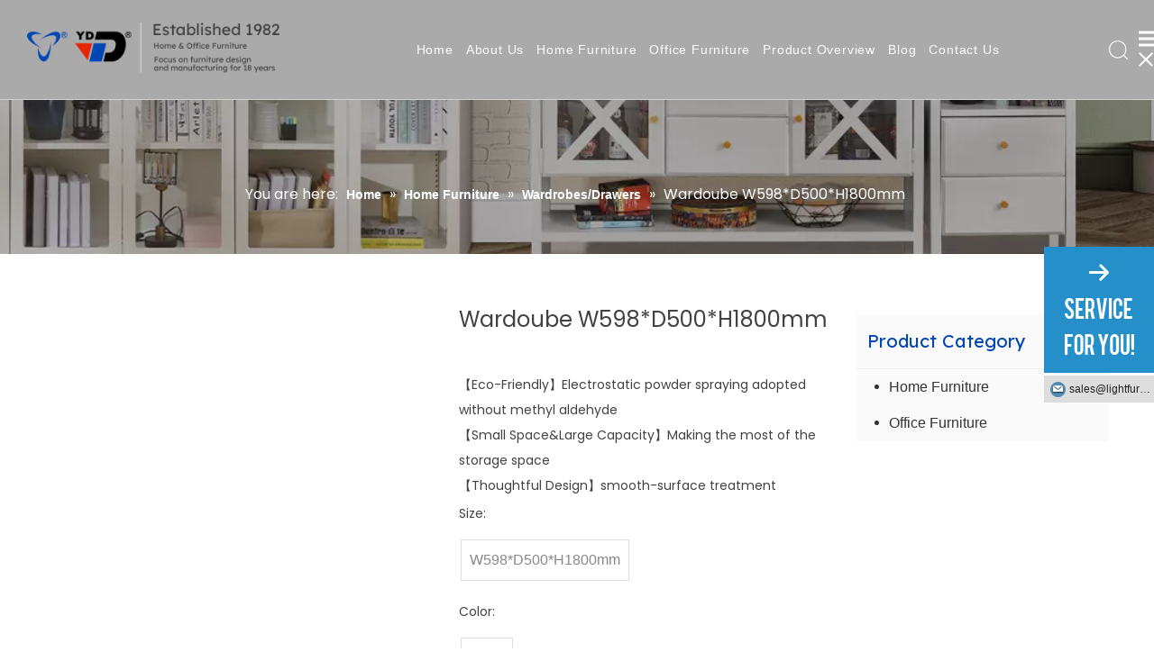

--- FILE ---
content_type: text/css;charset=UTF-8
request_url: https://rirorwxhnkqqlm5m.leadongcdn.com/theme/jqjkKBilljRliSilljRlkSqnmqRljSomRljSjrrkipionqikij/style/style.css
body_size: 171
content:
.sq_header_1 .sq_right_1 div.sq_language_1{
	display:none;
}
body{
	background: none!important;
}

@media(max-width: 768px){
  #outerContainer_1630134428586{
  		background:none !important;
  }
  #outerContainer_1630394054247>.container{
  	background:none !important;
  }
  #outerContainer_1630394783212>.container{
  	background:none !important;
  }
  #column_1630995754729{
  	display:none;
  }
  #outerContainer_1630983420243 > div > div{
  	display: flex;
    flex-wrap: wrap;
  }
  #outerContainer_1630983420243 > div > div>div{
  	width:50%;
  }
}
#siteblocks-setting-wrap-nofqOCuFBjsZ .banner-description .banner-docs{
	height: 150px!important;
  	-webkit-line-clamp: 7!important;
}
#siteblocks-setting-wrap-nofqOCuFBjsZ .banner-name:hover{
	color:#FFF!important;
}
#location_lUpgOfIcwhsZ .backstage-blocksEditor-wrap .banner-description.textBox>a{
	width: 100%;
    height: 100%;
    position: absolute;
  	left:0;
    opacity: 0;
    cursor: pointer;
    z-index: 2;
}
#siteblocks-setting-wrap-nofqOCuFBjsZ > div > div > div > div > div > ul > div > div > li > div > div > div.banner-docs {
	word-break: normal;
  overflow: visible !important;
}
@media (max-width:500px){
  .siteblocks-container .sq_header_3 .sq_right_1{
    width: 100px;
  }
}
@media (max-width:1600px){
  div .sq_header_1 .sq_right_1{
  width:50px;
  }
}
@media (max-width:1470px){
  div .sq_header_2 .sq_nav_1 .navigation>ul>li{
  margin: 0 5px;
  }
}
@media (min-width:1200px) and (max-width:1300px){
  div .sq_header_2 .sq_nav_1 .navigation>ul>li{
  font-size: 14px;
  }
}
.prodDetail-editor-container img {
	border: 1px solid #000;
}